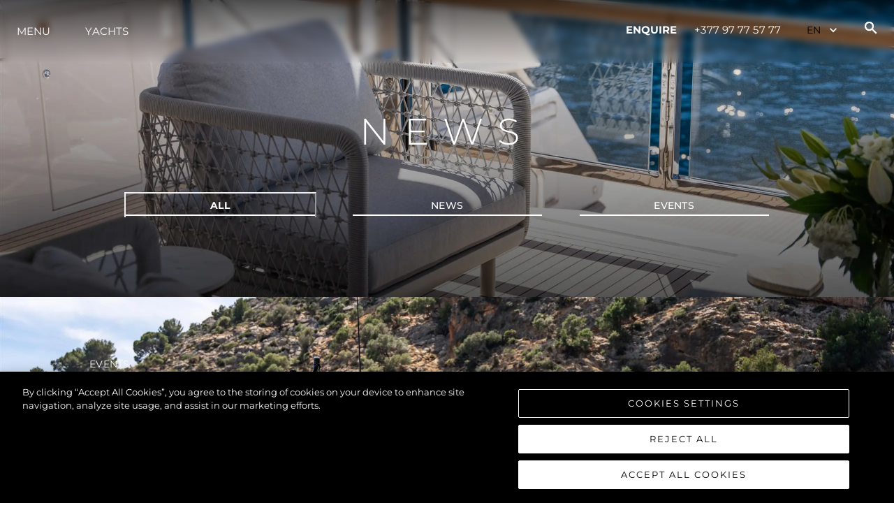

--- FILE ---
content_type: text/javascript;charset=UTF-8
request_url: https://www.sunseeker.mc/_next/static/chunks/153-c50c9f8e843c627c.js
body_size: 2376
content:
"use strict";(self.webpackChunk_N_E=self.webpackChunk_N_E||[]).push([[153],{18694:(e,l,t)=>{t.d(l,{z:()=>s});var i=t(37876),n=t(35578);t(14232);var a=t(92730);let s=e=>{let{img:l,paragraphs:t,direction:s="row",altText:d=""}=e,o={hidden:{opacity:0,y:10},visible:{opacity:1,y:0,transition:{duration:1}}};return(0,i.jsxs)(n.az,{display:"flex",flexDirection:{md:s,base:"column"},justifyContent:"space-between",mb:"60px",children:[(0,i.jsx)(n.az,{backgroundImage:l?"url(".concat(l,")"):"",backgroundSize:"cover",backgroundPosition:"center",width:{md:"47%",base:"100%"},mb:{base:"40px",md:"unset"},className:"halfcopy--image",title:d||"",alt:d||"",as:a.P.div,variants:o}),t&&(0,i.jsx)(n.az,{width:{md:"47%",base:"100%"},p:{sm:"0 25px"},dangerouslySetInnerHTML:{__html:"".concat(t)},className:"half-screen-news-content",fontWeight:"300",fontSize:{md:"16px",base:"13px"},lineHeight:"24px",letterSpacing:"0.1px",as:a.P.div,variants:o,display:"flex",flexDir:"column",justifyContent:"center",alignItems:"center"})]})}},20153:(e,l,t)=>{t.r(l),t.d(l,{__N_SSG:()=>H,default:()=>J});var i=t(37876),n=t(14232),a=t(13848),s=t(88935),d=t(66972),o=t(46125),r=t(3732),c=t(43996),u=t(35578),x=t(2431),m=t(68500),p=t(40491),g=t(27680),h=t(18694),v=t(38104),f=t(6552),b=t(93315),w=t(75888),y=t(48230),j=t.n(y),_=t(28118),S=t(30167),C=t(59013),z=t(33805),P=t(92730),k=t(40625),W=t(79555),I=t(60306),A=t(70334);let E=e=>{var l,t,a,s,d,y,E,N,T,L;let{newsArticle:H,taggedArticles:J}=e,{ref:D,inView:q}=(0,k.Wx)(),B=(0,z.s)(),{t:F}=_.Bd("common"),[O,Y]=(0,I.lW)();n.useEffect(()=>{q&&B.start("show"),q||B.start("hide")});let G={hide:{opacity:0,y:50},show:{opacity:1,y:0,transition:{duration:.5,staggerChildren:.3}}},M={hide:{opacity:0,y:50},show:{opacity:1,y:0,transition:{duration:.5}}},Q=null==H||null==(l=H.content)?void 0:l.find(e=>(null==e?void 0:e.module)==="cta");return(0,i.jsxs)(i.Fragment,{children:[(0,i.jsxs)(o.m,{maxW:{xl:"1440px",md:"container.xl",base:"100%"},py:{md:"60px",lg:"75px",base:"35px"},ref:D,as:P.P.div,variants:{hide:{opacity:1},show:{opacity:1,transition:{duration:.3,staggerChildren:.3}}},initial:"hide",animate:B,style:{backgroundColor:"#ffffff"},paddingInlineStart:{md:"1rem",base:"none"},paddingInlineEnd:{md:"1rem",base:"none"},px:{md:"10vw",base:"none"},children:[null==H||null==(t=H.categories)?void 0:t.map((e,l)=>(0,i.jsxs)(x.Q,{as:P.P.nav,separator:">",letterSpacing:"2px",lineHeight:{md:"38px",base:"15.5px"},fontSize:{base:"13px",md:"18px"},color:"#121212",textTransform:"uppercase",fontWeight:"300",mb:"40px",display:{base:"none",md:"block"},variants:G,children:[(0,i.jsx)(m.J,{as:P.P.li,variants:M,children:(0,i.jsx)(p.w,{href:"/news",children:F("news-and-events")})}),(0,i.jsx)(m.J,{isCurrentPage:!0,as:P.P.li,variants:M,children:(0,i.jsx)(p.w,{href:"/news/".concat(null==e?void 0:e.slug),children:null==e?void 0:e.name})}),(0,i.jsx)(m.J,{isCurrentPage:!0,as:P.P.li,variants:M,children:(0,i.jsx)(p.w,{href:"#",children:null==H?void 0:H.title})})]},l)),(0,i.jsx)(r.E,{mb:"20px",color:"#121212",textTransform:"uppercase",fontWeight:"300",display:{base:"block",md:"none"},fontSize:"13px",px:"10vw",children:(0,i.jsxs)(c.N,{as:j(),href:"/news",children:[(0,i.jsx)(C.Y,{})," ",F("news-and-events")]})}),(0,i.jsx)(r.E,{as:P.P.h1,variants:{hide:{y:10,opacity:0},show:{y:0,opacity:1,transition:{duration:.5}}},fontWeight:"700",fontSize:{md:"36px",base:"18px"},lineHeight:{md:"42px",base:"25px"},letterSpacing:"2px",textTransform:"uppercase",px:{md:"unset",base:"10vw"},children:null==H?void 0:H.title}),(0,i.jsx)(u.az,{as:P.P.hr,borderTop:"4px",borderTopColor:"#C4C4C4",mb:"50px",mt:"30px",variants:{hide:{width:0},show:{width:"100%",transition:{duration:.5}}}}),(null==H?void 0:H.content)&&(null==H?void 0:H.content.map((e,l)=>{var t,n,a,s,d,o,r,c,u,x,m,p,f,b,y,j,_,C;switch(null==e?void 0:e.module){case"full-width-copy":return(0,i.jsx)(g.g,{paragraphs:null==(t=e.fields)?void 0:t.text},"news-article-details-".concat(l));case"full-width-image":return(0,i.jsx)(g.g,{img:(0,S.L3)(null==(n=e.fields)?void 0:n.image,null,"100vw",Y,O),altText:null==(a=e.fields)?void 0:a.alt_text},"news-article-details-".concat(l));case"image-and-copy":return(0,i.jsx)(h.z,{img:(0,S.L3)(null==(s=e.fields)?void 0:s.image,null,"50vw",Y,O),altText:null==(d=e.fields)?void 0:d.alt_text,paragraphs:null==(o=e.fields)?void 0:o.text,direction:(null==(r=e.fields)?void 0:r.image_alignment)==="right"?"row-reverse":"row"},"news-article-details-".concat(l));case"quote":return(0,i.jsx)(v.P,{quote:null==(c=e.fields)?void 0:c.text,by:null==(u=e.fields)?void 0:u.person,where:null==(x=e.fields)?void 0:x.occupation},"news-article-details-".concat(l));case"full-width-video":return(0,i.jsx)(W.O,{children:(0,i.jsx)(w.J,{img:(0,S.L3)(null==(m=e.fields)?void 0:m.image,null,"100vw",Y,O),title:null==(p=e.fields)?void 0:p.alt_text,alt:null==(f=e.fields)?void 0:f.alt_text,video:null==(b=e.fields)?void 0:b.video_url,number:l,muted:!1,playerControls:!0},"news-article-details-".concat(l))},"news-article-details-".concat(l));case"image-both-side":return(0,i.jsx)(A.A,{alt:null!=(_=null==(y=e.fields)?void 0:y.image_alt_text)?_:"",image:e.fields.image,alt_secondary:null!=(C=null==(j=e.fields)?void 0:j.image_alt_secondary_text)?C:"",image_secondary:e.fields.image_secondary},"image-both-side-".concat(l));default:return null}})),(null==J?void 0:J.length)>0&&(0,i.jsx)(f.v,{title:F("related-news"),height:"auto",articles:(0,S.yW)(J)})]}),Q&&(0,i.jsx)(b.C,{bgImage:(0,S.L3)(null==Q||null==(a=Q.fields)?void 0:a.image,null,"100vw",Y,O),imgAlt:null==Q||null==(s=Q.fields)?void 0:s.alt_text,header:null==Q||null==(d=Q.fields)?void 0:d.headline,ctaLink:null==Q||null==(y=Q.fields)?void 0:y.link_url,ctaCopy:null==Q||null==(E=Q.fields)?void 0:E.link_text,alignment:(null==Q||null==(N=Q.fields)?void 0:N.content_alignment)?null==Q||null==(T=Q.fields)?void 0:T.content_alignment:void 0,sub:null==Q||null==(L=Q.fields)?void 0:L.copy})]})};var N=t(24943),T=t(66784),L=t(89099),H=!0;function J(e){var l;let{newsArticle:t,headerData:n,taggedArticles:o,footerData:r,siteConfig:c}=e,u=(0,L.useRouter)(),{i18n:x}=_.Bd("common"),m=(0,S.IL)(u.pathname),p=[{id:1,type:"image",src:t.image?t.image:t.thumbnailImage,title:"".concat(null!=(l=t.imageAlt)?l:t.thumbnailImageAlt)}],g=JSON.parse(null==t?void 0:t.meta);return(0,i.jsxs)(i.Fragment,{children:[(0,i.jsx)(N.W,{meta:{title:null==g?void 0:g.title,description:null==g?void 0:g.description},siteConfig:c,image:t.image}),(0,i.jsxs)("div",{className:"footer-reveal-container",children:[m&&(0,i.jsx)(T.A,{article:t,domain:null==c?void 0:c.domain,locale:x.language}),(0,i.jsx)(s.Y,{headerData:n}),(0,i.jsx)(d.m,{sliderItems:p,height:"40vh"}),(0,i.jsx)(E,{newsArticle:t,taggedArticles:o})]}),(0,i.jsx)(a.w,{footerData:r})]})}},38104:(e,l,t)=>{t.d(l,{P:()=>s});var i=t(37876);t(14232);var n=t(35578),a=t(3732);let s=e=>{let{quote:l,by:t,where:s}=e;return(0,i.jsxs)(n.az,{mt:"30px",mb:"30px",children:[(0,i.jsx)(a.E,{fontWeight:"300",textAlign:"center",letterSpacing:"0.1px",lineHeight:"35px",fontStyle:"italic",p:{sm:"0 25px"},mb:"30px",fontSize:{md:"28px",base:"15px"},children:"".concat(l)}),(0,i.jsxs)(a.E,{fontWeight:"300",textAlign:"center",letterSpacing:"0.1px",lineHeight:"35px",fontStyle:"italic",mb:"20px",fontSize:{md:"26px",base:"16px"},children:["- ",t,(0,i.jsx)(n.az,{fontSize:{md:"18px",base:"13px"},as:"span",ml:"10px",children:s})]})]})}}}]);